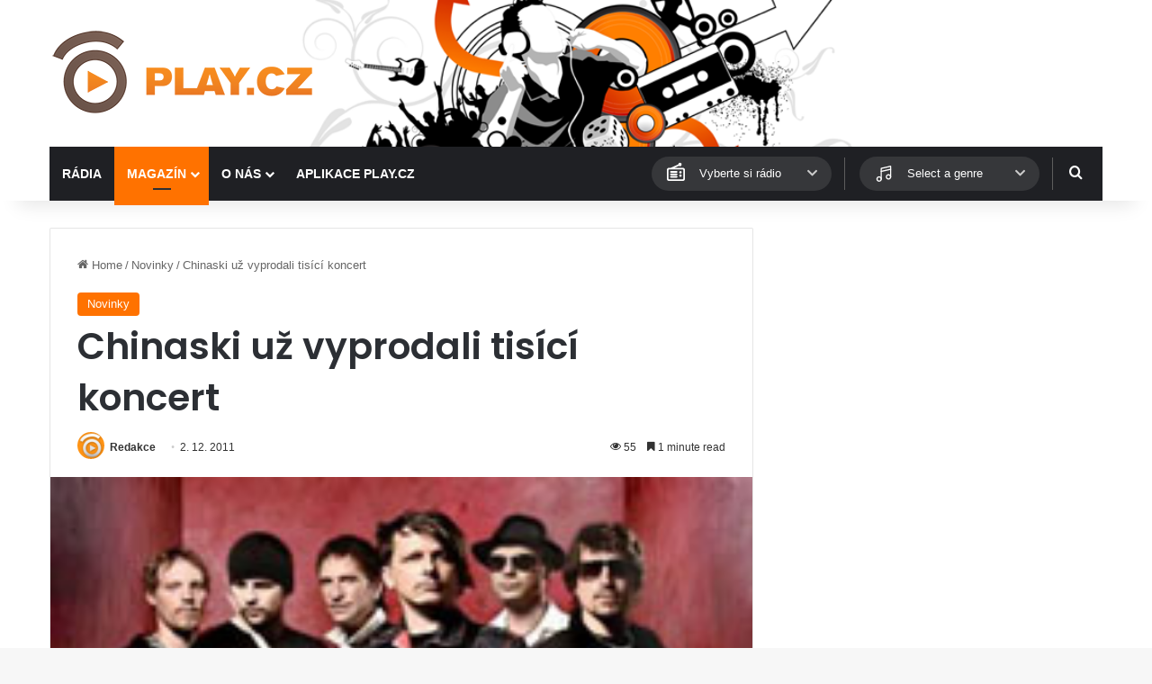

--- FILE ---
content_type: text/html; charset=utf-8
request_url: https://www.google.com/recaptcha/api2/aframe
body_size: 268
content:
<!DOCTYPE HTML><html><head><meta http-equiv="content-type" content="text/html; charset=UTF-8"></head><body><script nonce="T0Rs-FlsI7QxMP-uGI1aXg">/** Anti-fraud and anti-abuse applications only. See google.com/recaptcha */ try{var clients={'sodar':'https://pagead2.googlesyndication.com/pagead/sodar?'};window.addEventListener("message",function(a){try{if(a.source===window.parent){var b=JSON.parse(a.data);var c=clients[b['id']];if(c){var d=document.createElement('img');d.src=c+b['params']+'&rc='+(localStorage.getItem("rc::a")?sessionStorage.getItem("rc::b"):"");window.document.body.appendChild(d);sessionStorage.setItem("rc::e",parseInt(sessionStorage.getItem("rc::e")||0)+1);localStorage.setItem("rc::h",'1769743801553');}}}catch(b){}});window.parent.postMessage("_grecaptcha_ready", "*");}catch(b){}</script></body></html>